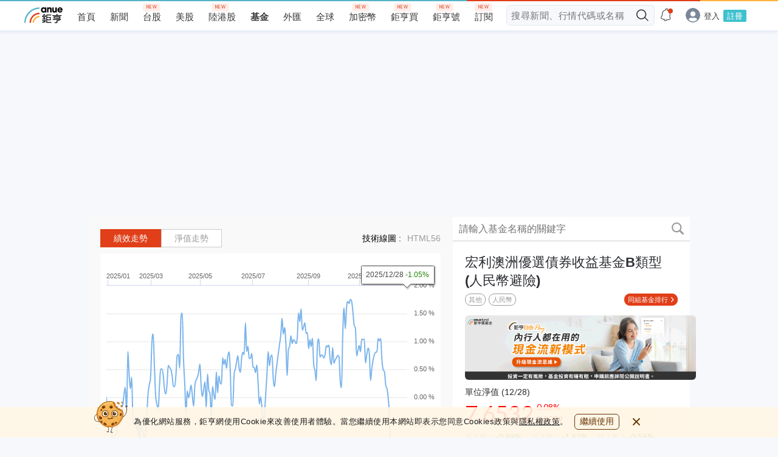

--- FILE ---
content_type: text/html; charset=utf-8
request_url: https://www.google.com/recaptcha/api2/aframe
body_size: 265
content:
<!DOCTYPE HTML><html><head><meta http-equiv="content-type" content="text/html; charset=UTF-8"></head><body><script nonce="h_oJ2c5E0foUY7LG6MWqcA">/** Anti-fraud and anti-abuse applications only. See google.com/recaptcha */ try{var clients={'sodar':'https://pagead2.googlesyndication.com/pagead/sodar?'};window.addEventListener("message",function(a){try{if(a.source===window.parent){var b=JSON.parse(a.data);var c=clients[b['id']];if(c){var d=document.createElement('img');d.src=c+b['params']+'&rc='+(localStorage.getItem("rc::a")?sessionStorage.getItem("rc::b"):"");window.document.body.appendChild(d);sessionStorage.setItem("rc::e",parseInt(sessionStorage.getItem("rc::e")||0)+1);localStorage.setItem("rc::h",'1767115052067');}}}catch(b){}});window.parent.postMessage("_grecaptcha_ready", "*");}catch(b){}</script></body></html>